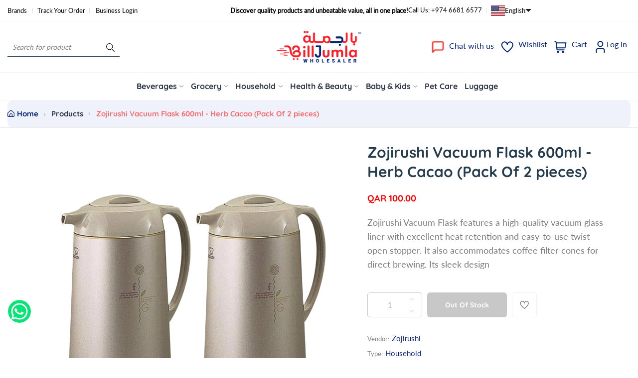

--- FILE ---
content_type: text/javascript; charset=utf-8
request_url: https://www.billjumla.com/products/zojirushi-vaccum-flask-herb-cacao-pack-of-12-pieces-zoj103hhl00094.js
body_size: -114
content:
{"id":4431969255524,"title":"Zojirushi Vacuum Flask 600ml - Herb Cacao (Pack Of 2 pieces)","handle":"zojirushi-vaccum-flask-herb-cacao-pack-of-12-pieces-zoj103hhl00094","description":"\u003cp\u003eZojirushi Vacuum Flask features a high-quality vacuum glass liner with excellent heat retention and easy-to-use twist open stopper. It also accommodates coffee filter cones for direct brewing. Its sleek design is ideal for home or office use.\u003c\/p\u003e","published_at":"2020-03-17T12:58:37+03:00","created_at":"2020-02-19T15:27:26+03:00","vendor":"Zojirushi","type":"Household","tags":["AHGB","AHGB06","CAT: Home Essentials","Flask \u0026 Tumblers","Household \u0026 Tissues","Ramadan","Ramadan Promo","SCAT: Vaccum Flask","Type: Household","Zojirushi"],"price":10000,"price_min":10000,"price_max":10000,"available":false,"price_varies":false,"compare_at_price":null,"compare_at_price_min":0,"compare_at_price_max":0,"compare_at_price_varies":false,"variants":[{"id":31514013237348,"title":"Default Title","option1":"Default Title","option2":null,"option3":null,"sku":"ZOJ103HHL00094","requires_shipping":true,"taxable":true,"featured_image":null,"available":false,"name":"Zojirushi Vacuum Flask 600ml - Herb Cacao (Pack Of 2 pieces)","public_title":null,"options":["Default Title"],"price":10000,"weight":0,"compare_at_price":null,"inventory_management":"shopify","barcode":null,"requires_selling_plan":false,"selling_plan_allocations":[]}],"images":["\/\/cdn.shopify.com\/s\/files\/1\/0143\/1198\/1156\/products\/ZOJ103HHL00094_0.jpg?v=1737016011"],"featured_image":"\/\/cdn.shopify.com\/s\/files\/1\/0143\/1198\/1156\/products\/ZOJ103HHL00094_0.jpg?v=1737016011","options":[{"name":"Title","position":1,"values":["Default Title"]}],"url":"\/products\/zojirushi-vaccum-flask-herb-cacao-pack-of-12-pieces-zoj103hhl00094","media":[{"alt":"Zojirushi Vacuum Flask 600ml - Herb Cacao (Pack Of 2 pieces) - Billjumla.com","id":10322641387681,"position":1,"preview_image":{"aspect_ratio":1.0,"height":1000,"width":1000,"src":"https:\/\/cdn.shopify.com\/s\/files\/1\/0143\/1198\/1156\/products\/ZOJ103HHL00094_0.jpg?v=1737016011"},"aspect_ratio":1.0,"height":1000,"media_type":"image","src":"https:\/\/cdn.shopify.com\/s\/files\/1\/0143\/1198\/1156\/products\/ZOJ103HHL00094_0.jpg?v=1737016011","width":1000}],"requires_selling_plan":false,"selling_plan_groups":[]}